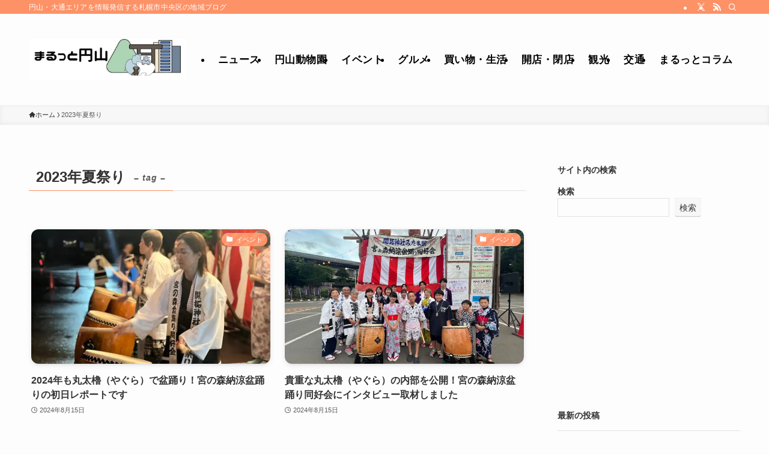

--- FILE ---
content_type: text/html; charset=UTF-8
request_url: https://marutto-maruyama.jp/tag/2023%E5%B9%B4%E5%A4%8F%E7%A5%AD%E3%82%8A/
body_size: 19354
content:
<!DOCTYPE html>
<html lang="ja" data-loaded="false" data-scrolled="false" data-spmenu="closed">
<head>
<meta charset="utf-8">
<meta name="format-detection" content="telephone=no">
<meta http-equiv="X-UA-Compatible" content="IE=edge">
<meta name="viewport" content="width=device-width, viewport-fit=cover">
<title>2023年夏祭り | まるっと円山</title>
<meta name='robots' content='max-image-preview:large' />
<link rel='dns-prefetch' href='//www.googletagmanager.com' />
<link rel="alternate" type="application/rss+xml" title="まるっと円山 &raquo; フィード" href="https://marutto-maruyama.jp/feed/" />
<link rel="alternate" type="application/rss+xml" title="まるっと円山 &raquo; コメントフィード" href="https://marutto-maruyama.jp/comments/feed/" />
<link rel="alternate" type="application/rss+xml" title="まるっと円山 &raquo; 2023年夏祭り タグのフィード" href="https://marutto-maruyama.jp/tag/2023%e5%b9%b4%e5%a4%8f%e7%a5%ad%e3%82%8a/feed/" />

<!-- SEO SIMPLE PACK 3.6.2 -->
<link rel="canonical" href="https://marutto-maruyama.jp/tag/2023%e5%b9%b4%e5%a4%8f%e7%a5%ad%e3%82%8a/">
<meta property="og:locale" content="ja_JP">
<meta property="og:type" content="website">
<meta property="og:image" content="https://marutto-maruyama.jp/wp-content/uploads/2023/01/ヘッターロゴ-TOP画像イメージ.jpg">
<meta property="og:title" content="2023年夏祭り | まるっと円山">
<meta property="og:url" content="https://marutto-maruyama.jp/tag/2023%e5%b9%b4%e5%a4%8f%e7%a5%ad%e3%82%8a/">
<meta property="og:site_name" content="まるっと円山">
<meta name="twitter:card" content="summary_large_image">
<meta name="twitter:site" content="＠maruttomaruyama">
<!-- Google Analytics (gtag.js) -->
<script async data-swldelayedjs="https://www.googletagmanager.com/gtag/js?id=G-2BW9PW64WD"></script>
<script  data-swldelayedjs="[data-uri]"></script>
	<!-- / SEO SIMPLE PACK -->

<style id='wp-img-auto-sizes-contain-inline-css' type='text/css'>
img:is([sizes=auto i],[sizes^="auto," i]){contain-intrinsic-size:3000px 1500px}
/*# sourceURL=wp-img-auto-sizes-contain-inline-css */
</style>
<link rel='stylesheet' id='font-awesome-all-css' href='https://marutto-maruyama.jp/wp-content/themes/swell/assets/font-awesome/v6/css/all.min.css?ver=2.15.0' type='text/css' media='all' />
<style id='wp-block-library-inline-css' type='text/css'>
:root{--wp-block-synced-color:#7a00df;--wp-block-synced-color--rgb:122,0,223;--wp-bound-block-color:var(--wp-block-synced-color);--wp-editor-canvas-background:#ddd;--wp-admin-theme-color:#007cba;--wp-admin-theme-color--rgb:0,124,186;--wp-admin-theme-color-darker-10:#006ba1;--wp-admin-theme-color-darker-10--rgb:0,107,160.5;--wp-admin-theme-color-darker-20:#005a87;--wp-admin-theme-color-darker-20--rgb:0,90,135;--wp-admin-border-width-focus:2px}@media (min-resolution:192dpi){:root{--wp-admin-border-width-focus:1.5px}}.wp-element-button{cursor:pointer}:root .has-very-light-gray-background-color{background-color:#eee}:root .has-very-dark-gray-background-color{background-color:#313131}:root .has-very-light-gray-color{color:#eee}:root .has-very-dark-gray-color{color:#313131}:root .has-vivid-green-cyan-to-vivid-cyan-blue-gradient-background{background:linear-gradient(135deg,#00d084,#0693e3)}:root .has-purple-crush-gradient-background{background:linear-gradient(135deg,#34e2e4,#4721fb 50%,#ab1dfe)}:root .has-hazy-dawn-gradient-background{background:linear-gradient(135deg,#faaca8,#dad0ec)}:root .has-subdued-olive-gradient-background{background:linear-gradient(135deg,#fafae1,#67a671)}:root .has-atomic-cream-gradient-background{background:linear-gradient(135deg,#fdd79a,#004a59)}:root .has-nightshade-gradient-background{background:linear-gradient(135deg,#330968,#31cdcf)}:root .has-midnight-gradient-background{background:linear-gradient(135deg,#020381,#2874fc)}:root{--wp--preset--font-size--normal:16px;--wp--preset--font-size--huge:42px}.has-regular-font-size{font-size:1em}.has-larger-font-size{font-size:2.625em}.has-normal-font-size{font-size:var(--wp--preset--font-size--normal)}.has-huge-font-size{font-size:var(--wp--preset--font-size--huge)}.has-text-align-center{text-align:center}.has-text-align-left{text-align:left}.has-text-align-right{text-align:right}.has-fit-text{white-space:nowrap!important}#end-resizable-editor-section{display:none}.aligncenter{clear:both}.items-justified-left{justify-content:flex-start}.items-justified-center{justify-content:center}.items-justified-right{justify-content:flex-end}.items-justified-space-between{justify-content:space-between}.screen-reader-text{border:0;clip-path:inset(50%);height:1px;margin:-1px;overflow:hidden;padding:0;position:absolute;width:1px;word-wrap:normal!important}.screen-reader-text:focus{background-color:#ddd;clip-path:none;color:#444;display:block;font-size:1em;height:auto;left:5px;line-height:normal;padding:15px 23px 14px;text-decoration:none;top:5px;width:auto;z-index:100000}html :where(.has-border-color){border-style:solid}html :where([style*=border-top-color]){border-top-style:solid}html :where([style*=border-right-color]){border-right-style:solid}html :where([style*=border-bottom-color]){border-bottom-style:solid}html :where([style*=border-left-color]){border-left-style:solid}html :where([style*=border-width]){border-style:solid}html :where([style*=border-top-width]){border-top-style:solid}html :where([style*=border-right-width]){border-right-style:solid}html :where([style*=border-bottom-width]){border-bottom-style:solid}html :where([style*=border-left-width]){border-left-style:solid}html :where(img[class*=wp-image-]){height:auto;max-width:100%}:where(figure){margin:0 0 1em}html :where(.is-position-sticky){--wp-admin--admin-bar--position-offset:var(--wp-admin--admin-bar--height,0px)}@media screen and (max-width:600px){html :where(.is-position-sticky){--wp-admin--admin-bar--position-offset:0px}}

/*# sourceURL=wp-block-library-inline-css */
</style><style id='wp-block-heading-inline-css' type='text/css'>
h1:where(.wp-block-heading).has-background,h2:where(.wp-block-heading).has-background,h3:where(.wp-block-heading).has-background,h4:where(.wp-block-heading).has-background,h5:where(.wp-block-heading).has-background,h6:where(.wp-block-heading).has-background{padding:1.25em 2.375em}h1.has-text-align-left[style*=writing-mode]:where([style*=vertical-lr]),h1.has-text-align-right[style*=writing-mode]:where([style*=vertical-rl]),h2.has-text-align-left[style*=writing-mode]:where([style*=vertical-lr]),h2.has-text-align-right[style*=writing-mode]:where([style*=vertical-rl]),h3.has-text-align-left[style*=writing-mode]:where([style*=vertical-lr]),h3.has-text-align-right[style*=writing-mode]:where([style*=vertical-rl]),h4.has-text-align-left[style*=writing-mode]:where([style*=vertical-lr]),h4.has-text-align-right[style*=writing-mode]:where([style*=vertical-rl]),h5.has-text-align-left[style*=writing-mode]:where([style*=vertical-lr]),h5.has-text-align-right[style*=writing-mode]:where([style*=vertical-rl]),h6.has-text-align-left[style*=writing-mode]:where([style*=vertical-lr]),h6.has-text-align-right[style*=writing-mode]:where([style*=vertical-rl]){rotate:180deg}
/*# sourceURL=https://marutto-maruyama.jp/wp-includes/blocks/heading/style.min.css */
</style>
<style id='wp-block-latest-posts-inline-css' type='text/css'>
.wp-block-latest-posts{box-sizing:border-box}.wp-block-latest-posts.alignleft{margin-right:2em}.wp-block-latest-posts.alignright{margin-left:2em}.wp-block-latest-posts.wp-block-latest-posts__list{list-style:none}.wp-block-latest-posts.wp-block-latest-posts__list li{clear:both;overflow-wrap:break-word}.wp-block-latest-posts.is-grid{display:flex;flex-wrap:wrap}.wp-block-latest-posts.is-grid li{margin:0 1.25em 1.25em 0;width:100%}@media (min-width:600px){.wp-block-latest-posts.columns-2 li{width:calc(50% - .625em)}.wp-block-latest-posts.columns-2 li:nth-child(2n){margin-right:0}.wp-block-latest-posts.columns-3 li{width:calc(33.33333% - .83333em)}.wp-block-latest-posts.columns-3 li:nth-child(3n){margin-right:0}.wp-block-latest-posts.columns-4 li{width:calc(25% - .9375em)}.wp-block-latest-posts.columns-4 li:nth-child(4n){margin-right:0}.wp-block-latest-posts.columns-5 li{width:calc(20% - 1em)}.wp-block-latest-posts.columns-5 li:nth-child(5n){margin-right:0}.wp-block-latest-posts.columns-6 li{width:calc(16.66667% - 1.04167em)}.wp-block-latest-posts.columns-6 li:nth-child(6n){margin-right:0}}:root :where(.wp-block-latest-posts.is-grid){padding:0}:root :where(.wp-block-latest-posts.wp-block-latest-posts__list){padding-left:0}.wp-block-latest-posts__post-author,.wp-block-latest-posts__post-date{display:block;font-size:.8125em}.wp-block-latest-posts__post-excerpt,.wp-block-latest-posts__post-full-content{margin-bottom:1em;margin-top:.5em}.wp-block-latest-posts__featured-image a{display:inline-block}.wp-block-latest-posts__featured-image img{height:auto;max-width:100%;width:auto}.wp-block-latest-posts__featured-image.alignleft{float:left;margin-right:1em}.wp-block-latest-posts__featured-image.alignright{float:right;margin-left:1em}.wp-block-latest-posts__featured-image.aligncenter{margin-bottom:1em;text-align:center}
/*# sourceURL=https://marutto-maruyama.jp/wp-includes/blocks/latest-posts/style.min.css */
</style>
<style id='wp-block-search-inline-css' type='text/css'>
.wp-block-search__button{margin-left:10px;word-break:normal}.wp-block-search__button.has-icon{line-height:0}.wp-block-search__button svg{height:1.25em;min-height:24px;min-width:24px;width:1.25em;fill:currentColor;vertical-align:text-bottom}:where(.wp-block-search__button){border:1px solid #ccc;padding:6px 10px}.wp-block-search__inside-wrapper{display:flex;flex:auto;flex-wrap:nowrap;max-width:100%}.wp-block-search__label{width:100%}.wp-block-search.wp-block-search__button-only .wp-block-search__button{box-sizing:border-box;display:flex;flex-shrink:0;justify-content:center;margin-left:0;max-width:100%}.wp-block-search.wp-block-search__button-only .wp-block-search__inside-wrapper{min-width:0!important;transition-property:width}.wp-block-search.wp-block-search__button-only .wp-block-search__input{flex-basis:100%;transition-duration:.3s}.wp-block-search.wp-block-search__button-only.wp-block-search__searchfield-hidden,.wp-block-search.wp-block-search__button-only.wp-block-search__searchfield-hidden .wp-block-search__inside-wrapper{overflow:hidden}.wp-block-search.wp-block-search__button-only.wp-block-search__searchfield-hidden .wp-block-search__input{border-left-width:0!important;border-right-width:0!important;flex-basis:0;flex-grow:0;margin:0;min-width:0!important;padding-left:0!important;padding-right:0!important;width:0!important}:where(.wp-block-search__input){appearance:none;border:1px solid #949494;flex-grow:1;font-family:inherit;font-size:inherit;font-style:inherit;font-weight:inherit;letter-spacing:inherit;line-height:inherit;margin-left:0;margin-right:0;min-width:3rem;padding:8px;text-decoration:unset!important;text-transform:inherit}:where(.wp-block-search__button-inside .wp-block-search__inside-wrapper){background-color:#fff;border:1px solid #949494;box-sizing:border-box;padding:4px}:where(.wp-block-search__button-inside .wp-block-search__inside-wrapper) .wp-block-search__input{border:none;border-radius:0;padding:0 4px}:where(.wp-block-search__button-inside .wp-block-search__inside-wrapper) .wp-block-search__input:focus{outline:none}:where(.wp-block-search__button-inside .wp-block-search__inside-wrapper) :where(.wp-block-search__button){padding:4px 8px}.wp-block-search.aligncenter .wp-block-search__inside-wrapper{margin:auto}.wp-block[data-align=right] .wp-block-search.wp-block-search__button-only .wp-block-search__inside-wrapper{float:right}
/*# sourceURL=https://marutto-maruyama.jp/wp-includes/blocks/search/style.min.css */
</style>
<style id='wp-block-group-inline-css' type='text/css'>
.wp-block-group{box-sizing:border-box}:where(.wp-block-group.wp-block-group-is-layout-constrained){position:relative}
/*# sourceURL=https://marutto-maruyama.jp/wp-includes/blocks/group/style.min.css */
</style>
<style id='global-styles-inline-css' type='text/css'>
:root{--wp--preset--aspect-ratio--square: 1;--wp--preset--aspect-ratio--4-3: 4/3;--wp--preset--aspect-ratio--3-4: 3/4;--wp--preset--aspect-ratio--3-2: 3/2;--wp--preset--aspect-ratio--2-3: 2/3;--wp--preset--aspect-ratio--16-9: 16/9;--wp--preset--aspect-ratio--9-16: 9/16;--wp--preset--color--black: #000;--wp--preset--color--cyan-bluish-gray: #abb8c3;--wp--preset--color--white: #fff;--wp--preset--color--pale-pink: #f78da7;--wp--preset--color--vivid-red: #cf2e2e;--wp--preset--color--luminous-vivid-orange: #ff6900;--wp--preset--color--luminous-vivid-amber: #fcb900;--wp--preset--color--light-green-cyan: #7bdcb5;--wp--preset--color--vivid-green-cyan: #00d084;--wp--preset--color--pale-cyan-blue: #8ed1fc;--wp--preset--color--vivid-cyan-blue: #0693e3;--wp--preset--color--vivid-purple: #9b51e0;--wp--preset--color--swl-main: var(--color_main);--wp--preset--color--swl-main-thin: var(--color_main_thin);--wp--preset--color--swl-gray: var(--color_gray);--wp--preset--color--swl-deep-01: var(--color_deep01);--wp--preset--color--swl-deep-02: var(--color_deep02);--wp--preset--color--swl-deep-03: var(--color_deep03);--wp--preset--color--swl-deep-04: var(--color_deep04);--wp--preset--color--swl-pale-01: var(--color_pale01);--wp--preset--color--swl-pale-02: var(--color_pale02);--wp--preset--color--swl-pale-03: var(--color_pale03);--wp--preset--color--swl-pale-04: var(--color_pale04);--wp--preset--gradient--vivid-cyan-blue-to-vivid-purple: linear-gradient(135deg,rgb(6,147,227) 0%,rgb(155,81,224) 100%);--wp--preset--gradient--light-green-cyan-to-vivid-green-cyan: linear-gradient(135deg,rgb(122,220,180) 0%,rgb(0,208,130) 100%);--wp--preset--gradient--luminous-vivid-amber-to-luminous-vivid-orange: linear-gradient(135deg,rgb(252,185,0) 0%,rgb(255,105,0) 100%);--wp--preset--gradient--luminous-vivid-orange-to-vivid-red: linear-gradient(135deg,rgb(255,105,0) 0%,rgb(207,46,46) 100%);--wp--preset--gradient--very-light-gray-to-cyan-bluish-gray: linear-gradient(135deg,rgb(238,238,238) 0%,rgb(169,184,195) 100%);--wp--preset--gradient--cool-to-warm-spectrum: linear-gradient(135deg,rgb(74,234,220) 0%,rgb(151,120,209) 20%,rgb(207,42,186) 40%,rgb(238,44,130) 60%,rgb(251,105,98) 80%,rgb(254,248,76) 100%);--wp--preset--gradient--blush-light-purple: linear-gradient(135deg,rgb(255,206,236) 0%,rgb(152,150,240) 100%);--wp--preset--gradient--blush-bordeaux: linear-gradient(135deg,rgb(254,205,165) 0%,rgb(254,45,45) 50%,rgb(107,0,62) 100%);--wp--preset--gradient--luminous-dusk: linear-gradient(135deg,rgb(255,203,112) 0%,rgb(199,81,192) 50%,rgb(65,88,208) 100%);--wp--preset--gradient--pale-ocean: linear-gradient(135deg,rgb(255,245,203) 0%,rgb(182,227,212) 50%,rgb(51,167,181) 100%);--wp--preset--gradient--electric-grass: linear-gradient(135deg,rgb(202,248,128) 0%,rgb(113,206,126) 100%);--wp--preset--gradient--midnight: linear-gradient(135deg,rgb(2,3,129) 0%,rgb(40,116,252) 100%);--wp--preset--font-size--small: 0.9em;--wp--preset--font-size--medium: 1.1em;--wp--preset--font-size--large: 1.25em;--wp--preset--font-size--x-large: 42px;--wp--preset--font-size--xs: 0.75em;--wp--preset--font-size--huge: 1.6em;--wp--preset--spacing--20: 0.44rem;--wp--preset--spacing--30: 0.67rem;--wp--preset--spacing--40: 1rem;--wp--preset--spacing--50: 1.5rem;--wp--preset--spacing--60: 2.25rem;--wp--preset--spacing--70: 3.38rem;--wp--preset--spacing--80: 5.06rem;--wp--preset--shadow--natural: 6px 6px 9px rgba(0, 0, 0, 0.2);--wp--preset--shadow--deep: 12px 12px 50px rgba(0, 0, 0, 0.4);--wp--preset--shadow--sharp: 6px 6px 0px rgba(0, 0, 0, 0.2);--wp--preset--shadow--outlined: 6px 6px 0px -3px rgb(255, 255, 255), 6px 6px rgb(0, 0, 0);--wp--preset--shadow--crisp: 6px 6px 0px rgb(0, 0, 0);}:where(.is-layout-flex){gap: 0.5em;}:where(.is-layout-grid){gap: 0.5em;}body .is-layout-flex{display: flex;}.is-layout-flex{flex-wrap: wrap;align-items: center;}.is-layout-flex > :is(*, div){margin: 0;}body .is-layout-grid{display: grid;}.is-layout-grid > :is(*, div){margin: 0;}:where(.wp-block-columns.is-layout-flex){gap: 2em;}:where(.wp-block-columns.is-layout-grid){gap: 2em;}:where(.wp-block-post-template.is-layout-flex){gap: 1.25em;}:where(.wp-block-post-template.is-layout-grid){gap: 1.25em;}.has-black-color{color: var(--wp--preset--color--black) !important;}.has-cyan-bluish-gray-color{color: var(--wp--preset--color--cyan-bluish-gray) !important;}.has-white-color{color: var(--wp--preset--color--white) !important;}.has-pale-pink-color{color: var(--wp--preset--color--pale-pink) !important;}.has-vivid-red-color{color: var(--wp--preset--color--vivid-red) !important;}.has-luminous-vivid-orange-color{color: var(--wp--preset--color--luminous-vivid-orange) !important;}.has-luminous-vivid-amber-color{color: var(--wp--preset--color--luminous-vivid-amber) !important;}.has-light-green-cyan-color{color: var(--wp--preset--color--light-green-cyan) !important;}.has-vivid-green-cyan-color{color: var(--wp--preset--color--vivid-green-cyan) !important;}.has-pale-cyan-blue-color{color: var(--wp--preset--color--pale-cyan-blue) !important;}.has-vivid-cyan-blue-color{color: var(--wp--preset--color--vivid-cyan-blue) !important;}.has-vivid-purple-color{color: var(--wp--preset--color--vivid-purple) !important;}.has-black-background-color{background-color: var(--wp--preset--color--black) !important;}.has-cyan-bluish-gray-background-color{background-color: var(--wp--preset--color--cyan-bluish-gray) !important;}.has-white-background-color{background-color: var(--wp--preset--color--white) !important;}.has-pale-pink-background-color{background-color: var(--wp--preset--color--pale-pink) !important;}.has-vivid-red-background-color{background-color: var(--wp--preset--color--vivid-red) !important;}.has-luminous-vivid-orange-background-color{background-color: var(--wp--preset--color--luminous-vivid-orange) !important;}.has-luminous-vivid-amber-background-color{background-color: var(--wp--preset--color--luminous-vivid-amber) !important;}.has-light-green-cyan-background-color{background-color: var(--wp--preset--color--light-green-cyan) !important;}.has-vivid-green-cyan-background-color{background-color: var(--wp--preset--color--vivid-green-cyan) !important;}.has-pale-cyan-blue-background-color{background-color: var(--wp--preset--color--pale-cyan-blue) !important;}.has-vivid-cyan-blue-background-color{background-color: var(--wp--preset--color--vivid-cyan-blue) !important;}.has-vivid-purple-background-color{background-color: var(--wp--preset--color--vivid-purple) !important;}.has-black-border-color{border-color: var(--wp--preset--color--black) !important;}.has-cyan-bluish-gray-border-color{border-color: var(--wp--preset--color--cyan-bluish-gray) !important;}.has-white-border-color{border-color: var(--wp--preset--color--white) !important;}.has-pale-pink-border-color{border-color: var(--wp--preset--color--pale-pink) !important;}.has-vivid-red-border-color{border-color: var(--wp--preset--color--vivid-red) !important;}.has-luminous-vivid-orange-border-color{border-color: var(--wp--preset--color--luminous-vivid-orange) !important;}.has-luminous-vivid-amber-border-color{border-color: var(--wp--preset--color--luminous-vivid-amber) !important;}.has-light-green-cyan-border-color{border-color: var(--wp--preset--color--light-green-cyan) !important;}.has-vivid-green-cyan-border-color{border-color: var(--wp--preset--color--vivid-green-cyan) !important;}.has-pale-cyan-blue-border-color{border-color: var(--wp--preset--color--pale-cyan-blue) !important;}.has-vivid-cyan-blue-border-color{border-color: var(--wp--preset--color--vivid-cyan-blue) !important;}.has-vivid-purple-border-color{border-color: var(--wp--preset--color--vivid-purple) !important;}.has-vivid-cyan-blue-to-vivid-purple-gradient-background{background: var(--wp--preset--gradient--vivid-cyan-blue-to-vivid-purple) !important;}.has-light-green-cyan-to-vivid-green-cyan-gradient-background{background: var(--wp--preset--gradient--light-green-cyan-to-vivid-green-cyan) !important;}.has-luminous-vivid-amber-to-luminous-vivid-orange-gradient-background{background: var(--wp--preset--gradient--luminous-vivid-amber-to-luminous-vivid-orange) !important;}.has-luminous-vivid-orange-to-vivid-red-gradient-background{background: var(--wp--preset--gradient--luminous-vivid-orange-to-vivid-red) !important;}.has-very-light-gray-to-cyan-bluish-gray-gradient-background{background: var(--wp--preset--gradient--very-light-gray-to-cyan-bluish-gray) !important;}.has-cool-to-warm-spectrum-gradient-background{background: var(--wp--preset--gradient--cool-to-warm-spectrum) !important;}.has-blush-light-purple-gradient-background{background: var(--wp--preset--gradient--blush-light-purple) !important;}.has-blush-bordeaux-gradient-background{background: var(--wp--preset--gradient--blush-bordeaux) !important;}.has-luminous-dusk-gradient-background{background: var(--wp--preset--gradient--luminous-dusk) !important;}.has-pale-ocean-gradient-background{background: var(--wp--preset--gradient--pale-ocean) !important;}.has-electric-grass-gradient-background{background: var(--wp--preset--gradient--electric-grass) !important;}.has-midnight-gradient-background{background: var(--wp--preset--gradient--midnight) !important;}.has-small-font-size{font-size: var(--wp--preset--font-size--small) !important;}.has-medium-font-size{font-size: var(--wp--preset--font-size--medium) !important;}.has-large-font-size{font-size: var(--wp--preset--font-size--large) !important;}.has-x-large-font-size{font-size: var(--wp--preset--font-size--x-large) !important;}
/*# sourceURL=global-styles-inline-css */
</style>

<link rel='stylesheet' id='swell-icons-css' href='https://marutto-maruyama.jp/wp-content/themes/swell/build/css/swell-icons.css?ver=2.15.0' type='text/css' media='all' />
<link rel='stylesheet' id='main_style-css' href='https://marutto-maruyama.jp/wp-content/themes/swell/build/css/main.css?ver=2.15.0' type='text/css' media='all' />
<link rel='stylesheet' id='swell_blocks-css' href='https://marutto-maruyama.jp/wp-content/themes/swell/build/css/blocks.css?ver=2.15.0' type='text/css' media='all' />
<style id='swell_custom-inline-css' type='text/css'>
:root{--swl-fz--content:4vw;--swl-font_family:"游ゴシック体", "Yu Gothic", YuGothic, "Hiragino Kaku Gothic ProN", "Hiragino Sans", Meiryo, sans-serif;--swl-font_weight:500;--color_main:#fd9267;--color_text:#333;--color_link:#1176d4;--color_htag:#fd9267;--color_bg:#fdfdfd;--color_gradient1:#d8ffff;--color_gradient2:#87e7ff;--color_main_thin:rgba(255, 183, 129, 0.05 );--color_main_dark:rgba(190, 110, 77, 1 );--color_list_check:#fd9267;--color_list_num:#fd9267;--color_list_good:#86dd7b;--color_list_triangle:#f4e03a;--color_list_bad:#f36060;--color_faq_q:#d55656;--color_faq_a:#6599b7;--color_icon_good:#3cd250;--color_icon_good_bg:#ecffe9;--color_icon_bad:#4b73eb;--color_icon_bad_bg:#eafaff;--color_icon_info:#f578b4;--color_icon_info_bg:#fff0fa;--color_icon_announce:#ffa537;--color_icon_announce_bg:#fff5f0;--color_icon_pen:#7a7a7a;--color_icon_pen_bg:#f7f7f7;--color_icon_book:#787364;--color_icon_book_bg:#f8f6ef;--color_icon_point:#ffa639;--color_icon_check:#86d67c;--color_icon_batsu:#f36060;--color_icon_hatena:#5295cc;--color_icon_caution:#f7da38;--color_icon_memo:#84878a;--color_deep01:#e44141;--color_deep02:#3d79d5;--color_deep03:#63a84d;--color_deep04:#f09f4d;--color_pale01:#fff2f0;--color_pale02:#f3f8fd;--color_pale03:#f1f9ee;--color_pale04:#fdf9ee;--color_mark_blue:#b7e3ff;--color_mark_green:#bdf9c3;--color_mark_yellow:#fcf69f;--color_mark_orange:#ffddbc;--border01:solid 1px var(--color_main);--border02:double 4px var(--color_main);--border03:dashed 2px var(--color_border);--border04:solid 4px var(--color_gray);--card_posts_thumb_ratio:56.25%;--list_posts_thumb_ratio:61.805%;--big_posts_thumb_ratio:56.25%;--thumb_posts_thumb_ratio:61.805%;--blogcard_thumb_ratio:56.25%;--color_header_bg:#fdfdfd;--color_header_text:#000000;--color_footer_bg:#fdfdfd;--color_footer_text:#333;--container_size:1200px;--article_size:880px;--logo_size_sp:80px;--logo_size_pc:120px;--logo_size_pcfix:48px;}.swl-cell-bg[data-icon="doubleCircle"]{--cell-icon-color:#ffc977}.swl-cell-bg[data-icon="circle"]{--cell-icon-color:#94e29c}.swl-cell-bg[data-icon="triangle"]{--cell-icon-color:#eeda2f}.swl-cell-bg[data-icon="close"]{--cell-icon-color:#ec9191}.swl-cell-bg[data-icon="hatena"]{--cell-icon-color:#93c9da}.swl-cell-bg[data-icon="check"]{--cell-icon-color:#94e29c}.swl-cell-bg[data-icon="line"]{--cell-icon-color:#9b9b9b}.cap_box[data-colset="col1"]{--capbox-color:#f59b5f;--capbox-color--bg:#fff8eb}.cap_box[data-colset="col2"]{--capbox-color:#5fb9f5;--capbox-color--bg:#edf5ff}.cap_box[data-colset="col3"]{--capbox-color:#2fcd90;--capbox-color--bg:#eafaf2}.red_{--the-btn-color:#f74a4a;--the-btn-color2:#ffbc49;--the-solid-shadow: rgba(185, 56, 56, 1 )}.blue_{--the-btn-color:#338df4;--the-btn-color2:#35eaff;--the-solid-shadow: rgba(38, 106, 183, 1 )}.green_{--the-btn-color:#62d847;--the-btn-color2:#7bf7bd;--the-solid-shadow: rgba(74, 162, 53, 1 )}.is-style-btn_normal{--the-btn-radius:80px}.is-style-btn_solid{--the-btn-radius:80px}.is-style-btn_shiny{--the-btn-radius:80px}.is-style-btn_line{--the-btn-radius:80px}.post_content blockquote{padding:1.5em 2em 1.5em 3em}.post_content blockquote::before{content:"";display:block;width:5px;height:calc(100% - 3em);top:1.5em;left:1.5em;border-left:solid 1px rgba(180,180,180,.75);border-right:solid 1px rgba(180,180,180,.75);}.mark_blue{background:-webkit-linear-gradient(transparent 64%,var(--color_mark_blue) 0%);background:linear-gradient(transparent 64%,var(--color_mark_blue) 0%)}.mark_green{background:-webkit-linear-gradient(transparent 64%,var(--color_mark_green) 0%);background:linear-gradient(transparent 64%,var(--color_mark_green) 0%)}.mark_yellow{background:-webkit-linear-gradient(transparent 64%,var(--color_mark_yellow) 0%);background:linear-gradient(transparent 64%,var(--color_mark_yellow) 0%)}.mark_orange{background:-webkit-linear-gradient(transparent 64%,var(--color_mark_orange) 0%);background:linear-gradient(transparent 64%,var(--color_mark_orange) 0%)}[class*="is-style-icon_"]{color:#333;border-width:0}[class*="is-style-big_icon_"]{border-width:2px;border-style:solid}[data-col="gray"] .c-balloon__text{background:#f7f7f7;border-color:#ccc}[data-col="gray"] .c-balloon__before{border-right-color:#f7f7f7}[data-col="green"] .c-balloon__text{background:#d1f8c2;border-color:#9ddd93}[data-col="green"] .c-balloon__before{border-right-color:#d1f8c2}[data-col="blue"] .c-balloon__text{background:#e2f6ff;border-color:#93d2f0}[data-col="blue"] .c-balloon__before{border-right-color:#e2f6ff}[data-col="red"] .c-balloon__text{background:#ffebeb;border-color:#f48789}[data-col="red"] .c-balloon__before{border-right-color:#ffebeb}[data-col="yellow"] .c-balloon__text{background:#f9f7d2;border-color:#fbe593}[data-col="yellow"] .c-balloon__before{border-right-color:#f9f7d2}.-type-list2 .p-postList__body::after,.-type-big .p-postList__body::after{content: "READ MORE »";}.c-postThumb__cat{background-color:#fd9267;color:#fff;background-image: repeating-linear-gradient(-45deg,rgba(255,255,255,.1),rgba(255,255,255,.1) 6px,transparent 6px,transparent 12px)}.post_content h2:where(:not([class^="swell-block-"]):not(.faq_q):not(.p-postList__title)){background:var(--color_htag);padding:.75em 1em;color:#fff}.post_content h2:where(:not([class^="swell-block-"]):not(.faq_q):not(.p-postList__title))::before{position:absolute;display:block;pointer-events:none;content:"";top:-4px;left:0;width:100%;height:calc(100% + 4px);box-sizing:content-box;border-top:solid 2px var(--color_htag);border-bottom:solid 2px var(--color_htag)}.post_content h3:where(:not([class^="swell-block-"]):not(.faq_q):not(.p-postList__title)){padding:0 .5em .5em}.post_content h3:where(:not([class^="swell-block-"]):not(.faq_q):not(.p-postList__title))::before{content:"";width:100%;height:2px;background: repeating-linear-gradient(90deg, var(--color_htag) 0%, var(--color_htag) 29.3%, rgba(150,150,150,.2) 29.3%, rgba(150,150,150,.2) 100%)}.post_content h4:where(:not([class^="swell-block-"]):not(.faq_q):not(.p-postList__title)){padding:0 0 0 16px;border-left:solid 2px var(--color_htag)}.l-header__bar{color:#fff;background:var(--color_main)}.l-header__menuBtn{order:3}.l-header__customBtn{order:1}.c-gnav a::after{background:var(--color_main);width:100%;height:2px;transform:scaleX(0)}.p-spHeadMenu .menu-item.-current{border-bottom-color:var(--color_main)}.c-gnav > li:hover > a::after,.c-gnav > .-current > a::after{transform: scaleX(1)}.c-gnav .sub-menu{color:#333;background:#fff}#pagetop{border-radius:50%}.c-widget__title.-spmenu{padding:.5em .75em;border-radius:var(--swl-radius--2, 0px);background:var(--color_main);color:#fff;}.c-widget__title.-footer{padding:.5em}.c-widget__title.-footer::before{content:"";bottom:0;left:0;width:40%;z-index:1;background:var(--color_main)}.c-widget__title.-footer::after{content:"";bottom:0;left:0;width:100%;background:var(--color_border)}.p-spMenu{color:#333}.p-spMenu__inner::before{background:#fdfdfd;opacity:1}.p-spMenu__overlay{background:#000;opacity:0.6}[class*="page-numbers"]{border-radius:50%;margin:4px;color:#fff;background-color:#dedede}a{text-decoration: none}.l-topTitleArea.c-filterLayer::before{background-color:#000;opacity:0.2;content:""}@media screen and (min-width: 960px){:root{}}@media screen and (max-width: 959px){:root{}.l-header__logo{order:2;text-align:center}}@media screen and (min-width: 600px){:root{--swl-fz--content:16px;}}@media screen and (max-width: 599px){:root{}}@media (min-width: 1088px) {.alignwide{left:-100px;width:calc(100% + 200px);}}@media (max-width: 1088px) {.-sidebar-off .swell-block-fullWide__inner.l-container .alignwide{left:0px;width:100%;}}.is-style-btn_normal a,.is-style-btn_shiny a{box-shadow:var(--swl-btn_shadow)}.c-shareBtns__btn,.is-style-balloon>.c-tabList .c-tabList__button,.p-snsCta,[class*=page-numbers]{box-shadow:var(--swl-box_shadow)}.p-articleThumb__img,.p-articleThumb__youtube{box-shadow:var(--swl-img_shadow)}.p-pickupBanners__item .c-bannerLink,.p-postList__thumb{box-shadow:0 2px 8px rgba(0,0,0,.1),0 4px 4px -4px rgba(0,0,0,.1)}.p-postList.-w-ranking li:before{background-image:repeating-linear-gradient(-45deg,hsla(0,0%,100%,.1),hsla(0,0%,100%,.1) 6px,transparent 0,transparent 12px);box-shadow:1px 1px 4px rgba(0,0,0,.2)}:root{--swl-radius--2:2px;--swl-radius--4:4px;--swl-radius--8:8px}.c-categoryList__link,.c-tagList__link,.tag-cloud-link{border-radius:16px;padding:6px 10px}.-related .p-postList__thumb,.is-style-bg_gray,.is-style-bg_main,.is-style-bg_main_thin,.is-style-bg_stripe,.is-style-border_dg,.is-style-border_dm,.is-style-border_sg,.is-style-border_sm,.is-style-dent_box,.is-style-note_box,.is-style-stitch,[class*=is-style-big_icon_],input[type=number],input[type=text],textarea{border-radius:4px}.-ps-style-img .p-postList__link,.-type-thumb .p-postList__link,.p-postList__thumb{border-radius:12px;overflow:hidden;z-index:0}.c-widget .-type-list.-w-ranking .p-postList__item:before{border-radius:16px;left:2px;top:2px}.c-widget .-type-card.-w-ranking .p-postList__item:before{border-radius:0 0 4px 4px}.c-postThumb__cat{border-radius:16px;margin:.5em;padding:0 8px}.cap_box_ttl{border-radius:2px 2px 0 0}.cap_box_content{border-radius:0 0 2px 2px}.cap_box.is-style-small_ttl .cap_box_content{border-radius:0 2px 2px 2px}.cap_box.is-style-inner .cap_box_content,.cap_box.is-style-onborder_ttl .cap_box_content,.cap_box.is-style-onborder_ttl2 .cap_box_content,.cap_box.is-style-onborder_ttl2 .cap_box_ttl,.cap_box.is-style-shadow{border-radius:2px}.is-style-more_btn a,.p-postList__body:after,.submit{border-radius:40px}@media (min-width:960px){#sidebar .-type-list .p-postList__thumb{border-radius:8px}}@media not all and (min-width:960px){.-ps-style-img .p-postList__link,.-type-thumb .p-postList__link,.p-postList__thumb{border-radius:8px}}.l-header__bar{position:relative;width:100%}.l-header__bar .c-catchphrase{color:inherit;font-size:12px;letter-spacing:var(--swl-letter_spacing,.2px);line-height:14px;margin-right:auto;overflow:hidden;padding:4px 0;white-space:nowrap;width:50%}.l-header__bar .c-iconList .c-iconList__link{margin:0;padding:4px 6px}.l-header__barInner{align-items:center;display:flex;justify-content:flex-end}@media (min-width:960px){.-series .l-header__inner{align-items:stretch;display:flex}.-series .l-header__logo{align-items:center;display:flex;flex-wrap:wrap;margin-right:24px;padding:16px 0}.-series .l-header__logo .c-catchphrase{font-size:13px;padding:4px 0}.-series .c-headLogo{margin-right:16px}.-series-right .l-header__inner{justify-content:space-between}.-series-right .c-gnavWrap{margin-left:auto}.-series-right .w-header{margin-left:12px}.-series-left .w-header{margin-left:auto}}@media (min-width:960px) and (min-width:600px){.-series .c-headLogo{max-width:400px}}.c-gnav .sub-menu a:before,.c-listMenu a:before{-webkit-font-smoothing:antialiased;-moz-osx-font-smoothing:grayscale;font-family:icomoon!important;font-style:normal;font-variant:normal;font-weight:400;line-height:1;text-transform:none}.c-submenuToggleBtn{display:none}.c-listMenu a{padding:.75em 1em .75em 1.5em;transition:padding .25s}.c-listMenu a:hover{padding-left:1.75em;padding-right:.75em}.c-gnav .sub-menu a:before,.c-listMenu a:before{color:inherit;content:"\e921";display:inline-block;left:2px;position:absolute;top:50%;-webkit-transform:translateY(-50%);transform:translateY(-50%);vertical-align:middle}.widget_categories>ul>.cat-item>a,.wp-block-categories-list>li>a{padding-left:1.75em}.c-listMenu .children,.c-listMenu .sub-menu{margin:0}.c-listMenu .children a,.c-listMenu .sub-menu a{font-size:.9em;padding-left:2.5em}.c-listMenu .children a:before,.c-listMenu .sub-menu a:before{left:1em}.c-listMenu .children a:hover,.c-listMenu .sub-menu a:hover{padding-left:2.75em}.c-listMenu .children ul a,.c-listMenu .sub-menu ul a{padding-left:3.25em}.c-listMenu .children ul a:before,.c-listMenu .sub-menu ul a:before{left:1.75em}.c-listMenu .children ul a:hover,.c-listMenu .sub-menu ul a:hover{padding-left:3.5em}.c-gnav li:hover>.sub-menu{opacity:1;visibility:visible}.c-gnav .sub-menu:before{background:inherit;content:"";height:100%;left:0;position:absolute;top:0;width:100%;z-index:0}.c-gnav .sub-menu .sub-menu{left:100%;top:0;z-index:-1}.c-gnav .sub-menu a{padding-left:2em}.c-gnav .sub-menu a:before{left:.5em}.c-gnav .sub-menu a:hover .ttl{left:4px}:root{--color_content_bg:var(--color_bg);}.c-widget__title.-side{padding:.5em}.c-widget__title.-side::before{content:"";bottom:0;left:0;width:40%;z-index:1;background:var(--color_main)}.c-widget__title.-side::after{content:"";bottom:0;left:0;width:100%;background:var(--color_border)}@media screen and (min-width: 960px){:root{}}@media screen and (max-width: 959px){:root{}}@media screen and (min-width: 600px){:root{}}@media screen and (max-width: 599px){:root{}}.swell-block-fullWide__inner.l-container{--swl-fw_inner_pad:var(--swl-pad_container,0px)}@media (min-width:960px){.-sidebar-on .l-content .alignfull,.-sidebar-on .l-content .alignwide{left:-16px;width:calc(100% + 32px)}.swell-block-fullWide__inner.l-article{--swl-fw_inner_pad:var(--swl-pad_post_content,0px)}.-sidebar-on .swell-block-fullWide__inner .alignwide{left:0;width:100%}.-sidebar-on .swell-block-fullWide__inner .alignfull{left:calc(0px - var(--swl-fw_inner_pad, 0))!important;margin-left:0!important;margin-right:0!important;width:calc(100% + var(--swl-fw_inner_pad, 0)*2)!important}}.-index-off .p-toc,.swell-toc-placeholder:empty{display:none}.p-toc.-modal{height:100%;margin:0;overflow-y:auto;padding:0}#main_content .p-toc{border-radius:var(--swl-radius--2,0);margin:4em auto;max-width:800px}#sidebar .p-toc{margin-top:-.5em}.p-toc .__pn:before{content:none!important;counter-increment:none}.p-toc .__prev{margin:0 0 1em}.p-toc .__next{margin:1em 0 0}.p-toc.is-omitted:not([data-omit=ct]) [data-level="2"] .p-toc__childList{height:0;margin-bottom:-.5em;visibility:hidden}.p-toc.is-omitted:not([data-omit=nest]){position:relative}.p-toc.is-omitted:not([data-omit=nest]):before{background:linear-gradient(hsla(0,0%,100%,0),var(--color_bg));bottom:5em;content:"";height:4em;left:0;opacity:.75;pointer-events:none;position:absolute;width:100%;z-index:1}.p-toc.is-omitted:not([data-omit=nest]):after{background:var(--color_bg);bottom:0;content:"";height:5em;left:0;opacity:.75;position:absolute;width:100%;z-index:1}.p-toc.is-omitted:not([data-omit=nest]) .__next,.p-toc.is-omitted:not([data-omit=nest]) [data-omit="1"]{display:none}.p-toc .p-toc__expandBtn{background-color:#f7f7f7;border:rgba(0,0,0,.2);border-radius:5em;box-shadow:0 0 0 1px #bbb;color:#333;display:block;font-size:14px;line-height:1.5;margin:.75em auto 0;min-width:6em;padding:.5em 1em;position:relative;transition:box-shadow .25s;z-index:2}.p-toc[data-omit=nest] .p-toc__expandBtn{display:inline-block;font-size:13px;margin:0 0 0 1.25em;padding:.5em .75em}.p-toc:not([data-omit=nest]) .p-toc__expandBtn:after,.p-toc:not([data-omit=nest]) .p-toc__expandBtn:before{border-top-color:inherit;border-top-style:dotted;border-top-width:3px;content:"";display:block;height:1px;position:absolute;top:calc(50% - 1px);transition:border-color .25s;width:100%;width:22px}.p-toc:not([data-omit=nest]) .p-toc__expandBtn:before{right:calc(100% + 1em)}.p-toc:not([data-omit=nest]) .p-toc__expandBtn:after{left:calc(100% + 1em)}.p-toc.is-expanded .p-toc__expandBtn{border-color:transparent}.p-toc__ttl{display:block;font-size:1.2em;line-height:1;position:relative;text-align:center}.p-toc__ttl:before{content:"\e918";display:inline-block;font-family:icomoon;margin-right:.5em;padding-bottom:2px;vertical-align:middle}#index_modal .p-toc__ttl{margin-bottom:.5em}.p-toc__list li{line-height:1.6}.p-toc__list>li+li{margin-top:.5em}.p-toc__list .p-toc__childList{padding-left:.5em}.p-toc__list [data-level="3"]{font-size:.9em}.p-toc__list .mininote{display:none}.post_content .p-toc__list{padding-left:0}#sidebar .p-toc__list{margin-bottom:0}#sidebar .p-toc__list .p-toc__childList{padding-left:0}.p-toc__link{color:inherit;font-size:inherit;text-decoration:none}.p-toc__link:hover{opacity:.8}.p-toc.-double{background:var(--color_gray);background:linear-gradient(-45deg,transparent 25%,var(--color_gray) 25%,var(--color_gray) 50%,transparent 50%,transparent 75%,var(--color_gray) 75%,var(--color_gray));background-clip:padding-box;background-size:4px 4px;border-bottom:4px double var(--color_border);border-top:4px double var(--color_border);padding:1.5em 1em 1em}.p-toc.-double .p-toc__ttl{margin-bottom:.75em}@media (min-width:960px){#main_content .p-toc{width:92%}}@media (hover:hover){.p-toc .p-toc__expandBtn:hover{border-color:transparent;box-shadow:0 0 0 2px currentcolor}}@media (min-width:600px){.p-toc.-double{padding:2em}}
/*# sourceURL=swell_custom-inline-css */
</style>
<link rel='stylesheet' id='swell-parts/footer-css' href='https://marutto-maruyama.jp/wp-content/themes/swell/build/css/modules/parts/footer.css?ver=2.15.0' type='text/css' media='all' />
<link rel='stylesheet' id='swell-page/term-css' href='https://marutto-maruyama.jp/wp-content/themes/swell/build/css/modules/page/term.css?ver=2.15.0' type='text/css' media='all' />
<style id='classic-theme-styles-inline-css' type='text/css'>
/*! This file is auto-generated */
.wp-block-button__link{color:#fff;background-color:#32373c;border-radius:9999px;box-shadow:none;text-decoration:none;padding:calc(.667em + 2px) calc(1.333em + 2px);font-size:1.125em}.wp-block-file__button{background:#32373c;color:#fff;text-decoration:none}
/*# sourceURL=/wp-includes/css/classic-themes.min.css */
</style>
<link rel='stylesheet' id='contact-form-7-css' href='https://marutto-maruyama.jp/wp-content/plugins/contact-form-7/includes/css/styles.css?ver=6.1.4' type='text/css' media='all' />
<link rel='stylesheet' id='pochipp-front-css' href='https://marutto-maruyama.jp/wp-content/plugins/pochipp/dist/css/style.css?ver=1.18.2' type='text/css' media='all' />

<!-- Site Kit によって追加された Google タグ（gtag.js）スニペット -->
<!-- Google アナリティクス スニペット (Site Kit が追加) -->
<script type="text/javascript" data-swldelayedjs="https://www.googletagmanager.com/gtag/js?id=GT-K4VMW9T" id="google_gtagjs-js" async></script>
<script  type="text/javascript" id="google_gtagjs-js-after" data-swldelayedjs="[data-uri]"></script>

<noscript><link href="https://marutto-maruyama.jp/wp-content/themes/swell/build/css/noscript.css" rel="stylesheet"></noscript>
<link rel="https://api.w.org/" href="https://marutto-maruyama.jp/wp-json/" /><link rel="alternate" title="JSON" type="application/json" href="https://marutto-maruyama.jp/wp-json/wp/v2/tags/101" /><meta name="generator" content="Site Kit by Google 1.170.0" /><!-- Pochipp -->
<style id="pchpp_custom_style">:root{--pchpp-color-inline: #069A8E;--pchpp-color-custom: #5ca250;--pchpp-color-custom-2: #8e59e4;--pchpp-color-amazon: #f99a0c;--pchpp-color-rakuten: #e0423c;--pchpp-color-yahoo: #438ee8;--pchpp-color-mercari: #3c3c3c;--pchpp-inline-bg-color: var(--pchpp-color-inline);--pchpp-inline-txt-color: #fff;--pchpp-inline-shadow: 0 1px 4px -1px rgba(0, 0, 0, 0.2);--pchpp-inline-radius: 0px;--pchpp-inline-width: auto;}</style>
<script id="pchpp_vars">window.pchppVars = {};window.pchppVars.ajaxUrl = "https://marutto-maruyama.jp/wp-admin/admin-ajax.php";window.pchppVars.ajaxNonce = "755fb3cdc3";</script>

<!-- / Pochipp -->

<!-- Site Kit が追加した Google AdSense メタタグ -->
<meta name="google-adsense-platform-account" content="ca-host-pub-2644536267352236">
<meta name="google-adsense-platform-domain" content="sitekit.withgoogle.com">
<!-- Site Kit が追加した End Google AdSense メタタグ -->
<noscript><style>.lazyload[data-src]{display:none !important;}</style></noscript><style>.lazyload{background-image:none !important;}.lazyload:before{background-image:none !important;}</style><link rel="icon" href="https://marutto-maruyama.jp/wp-content/uploads/2023/01/cropped-まるっと円山ファビコン2-コピー-2-32x32.jpg" sizes="32x32" />
<link rel="icon" href="https://marutto-maruyama.jp/wp-content/uploads/2023/01/cropped-まるっと円山ファビコン2-コピー-2-192x192.jpg" sizes="192x192" />
<link rel="apple-touch-icon" href="https://marutto-maruyama.jp/wp-content/uploads/2023/01/cropped-まるっと円山ファビコン2-コピー-2-180x180.jpg" />
<meta name="msapplication-TileImage" content="https://marutto-maruyama.jp/wp-content/uploads/2023/01/cropped-まるっと円山ファビコン2-コピー-2-270x270.jpg" />
		<style type="text/css" id="wp-custom-css">
			.c-gnav>.menu-item>a .ttl {
	font-weight: bold;
	letter-spacing: 0.03em;
        color: ;
        font-size: 17px;
}		</style>
		
<link rel="stylesheet" href="https://marutto-maruyama.jp/wp-content/themes/swell/build/css/print.css" media="print" >
<script async src="https://pagead2.googlesyndication.com/pagead/js/adsbygoogle.js?client=ca-pub-1767650128673284"
     crossorigin="anonymous"></script>
</head>
<body data-rsssl=1>
<div id="body_wrap" class="archive tag tag-101 wp-theme-swell -body-solid -index-off -sidebar-on -frame-off id_101" >
<div id="sp_menu" class="p-spMenu -right">
	<div class="p-spMenu__inner">
		<div class="p-spMenu__closeBtn">
			<button class="c-iconBtn -menuBtn c-plainBtn" data-onclick="toggleMenu" aria-label="メニューを閉じる">
				<i class="c-iconBtn__icon icon-close-thin"></i>
			</button>
		</div>
		<div class="p-spMenu__body">
			<div class="c-widget__title -spmenu">
				MENU			</div>
			<div class="p-spMenu__nav">
				<ul class="c-spnav c-listMenu"><li class="menu-item menu-item-type-taxonomy menu-item-object-category menu-item-154"><a href="https://marutto-maruyama.jp/category/news/">ニュース</a></li>
<li class="menu-item menu-item-type-taxonomy menu-item-object-category menu-item-163"><a href="https://marutto-maruyama.jp/category/zoo/">円山動物園</a></li>
<li class="menu-item menu-item-type-taxonomy menu-item-object-category menu-item-150"><a href="https://marutto-maruyama.jp/category/event/">イベント</a></li>
<li class="menu-item menu-item-type-taxonomy menu-item-object-category menu-item-152"><a href="https://marutto-maruyama.jp/category/gourmet/">グルメ</a></li>
<li class="menu-item menu-item-type-taxonomy menu-item-object-category menu-item-677"><a href="https://marutto-maruyama.jp/category/%e7%94%9f%e6%b4%bb/">買い物・生活</a></li>
<li class="menu-item menu-item-type-taxonomy menu-item-object-category menu-item-153"><a href="https://marutto-maruyama.jp/category/opcl/">開店・閉店</a></li>
<li class="menu-item menu-item-type-taxonomy menu-item-object-category menu-item-155"><a href="https://marutto-maruyama.jp/category/sightseeing/">観光</a></li>
<li class="menu-item menu-item-type-taxonomy menu-item-object-category menu-item-151"><a href="https://marutto-maruyama.jp/category/traffic/">交通</a></li>
<li class="menu-item menu-item-type-taxonomy menu-item-object-category menu-item-164"><a href="https://marutto-maruyama.jp/category/column/">まるっとコラム</a></li>
</ul>			</div>
					</div>
	</div>
	<div class="p-spMenu__overlay c-overlay" data-onclick="toggleMenu"></div>
</div>
<header id="header" class="l-header -series -series-left" data-spfix="0">
	<div class="l-header__bar pc_">
	<div class="l-header__barInner l-container">
		<div class="c-catchphrase">円山・大通エリアを情報発信する札幌市中央区の地域ブログ</div><ul class="c-iconList">
						<li class="c-iconList__item -twitter-x">
						<a href="https://twitter.com/maruttomaruyama" target="_blank" rel="noopener" class="c-iconList__link u-fz-14 hov-flash" aria-label="twitter-x">
							<i class="c-iconList__icon icon-twitter-x" role="presentation"></i>
						</a>
					</li>
									<li class="c-iconList__item -rss">
						<a href="https://marutto-maruyama.jp/feed/" target="_blank" rel="noopener" class="c-iconList__link u-fz-14 hov-flash" aria-label="rss">
							<i class="c-iconList__icon icon-rss" role="presentation"></i>
						</a>
					</li>
									<li class="c-iconList__item -search">
						<button class="c-iconList__link c-plainBtn u-fz-14 hov-flash" data-onclick="toggleSearch" aria-label="検索">
							<i class="c-iconList__icon icon-search" role="presentation"></i>
						</button>
					</li>
				</ul>
	</div>
</div>
	<div class="l-header__inner l-container">
		<div class="l-header__logo">
			<div class="c-headLogo -img"><a href="https://marutto-maruyama.jp/" title="まるっと円山" class="c-headLogo__link" rel="home"><img width="1054" height="272"  src="[data-uri]" alt="まるっと円山" class="c-headLogo__img lazyload"   decoding="async" loading="eager"  data-src="https://marutto-maruyama.jp/wp-content/uploads/2023/01/ヘッダーロゴ01.jpeg" data-srcset="https://marutto-maruyama.jp/wp-content/uploads/2023/01/ヘッダーロゴ01.jpeg 1054w, https://marutto-maruyama.jp/wp-content/uploads/2023/01/ヘッダーロゴ01-300x77.jpeg 300w, https://marutto-maruyama.jp/wp-content/uploads/2023/01/ヘッダーロゴ01-1024x264.jpeg 1024w, https://marutto-maruyama.jp/wp-content/uploads/2023/01/ヘッダーロゴ01-768x198.jpeg 768w" data-sizes="auto" data-eio-rwidth="1054" data-eio-rheight="272"><noscript><img width="1054" height="272"  src="https://marutto-maruyama.jp/wp-content/uploads/2023/01/ヘッダーロゴ01.jpeg" alt="まるっと円山" class="c-headLogo__img" srcset="https://marutto-maruyama.jp/wp-content/uploads/2023/01/ヘッダーロゴ01.jpeg 1054w, https://marutto-maruyama.jp/wp-content/uploads/2023/01/ヘッダーロゴ01-300x77.jpeg 300w, https://marutto-maruyama.jp/wp-content/uploads/2023/01/ヘッダーロゴ01-1024x264.jpeg 1024w, https://marutto-maruyama.jp/wp-content/uploads/2023/01/ヘッダーロゴ01-768x198.jpeg 768w" sizes="(max-width: 959px) 50vw, 800px" decoding="async" loading="eager"  data-eio="l"></noscript></a></div>					</div>
		<nav id="gnav" class="l-header__gnav c-gnavWrap">
					<ul class="c-gnav">
			<li class="menu-item menu-item-type-taxonomy menu-item-object-category menu-item-154"><a href="https://marutto-maruyama.jp/category/news/"><span class="ttl">ニュース</span></a></li>
<li class="menu-item menu-item-type-taxonomy menu-item-object-category menu-item-163"><a href="https://marutto-maruyama.jp/category/zoo/"><span class="ttl">円山動物園</span></a></li>
<li class="menu-item menu-item-type-taxonomy menu-item-object-category menu-item-150"><a href="https://marutto-maruyama.jp/category/event/"><span class="ttl">イベント</span></a></li>
<li class="menu-item menu-item-type-taxonomy menu-item-object-category menu-item-152"><a href="https://marutto-maruyama.jp/category/gourmet/"><span class="ttl">グルメ</span></a></li>
<li class="menu-item menu-item-type-taxonomy menu-item-object-category menu-item-677"><a href="https://marutto-maruyama.jp/category/%e7%94%9f%e6%b4%bb/"><span class="ttl">買い物・生活</span></a></li>
<li class="menu-item menu-item-type-taxonomy menu-item-object-category menu-item-153"><a href="https://marutto-maruyama.jp/category/opcl/"><span class="ttl">開店・閉店</span></a></li>
<li class="menu-item menu-item-type-taxonomy menu-item-object-category menu-item-155"><a href="https://marutto-maruyama.jp/category/sightseeing/"><span class="ttl">観光</span></a></li>
<li class="menu-item menu-item-type-taxonomy menu-item-object-category menu-item-151"><a href="https://marutto-maruyama.jp/category/traffic/"><span class="ttl">交通</span></a></li>
<li class="menu-item menu-item-type-taxonomy menu-item-object-category menu-item-164"><a href="https://marutto-maruyama.jp/category/column/"><span class="ttl">まるっとコラム</span></a></li>
					</ul>
			</nav>
		<div class="l-header__customBtn sp_">
			<button class="c-iconBtn c-plainBtn" data-onclick="toggleSearch" aria-label="検索ボタン">
			<i class="c-iconBtn__icon icon-search"></i>
					</button>
	</div>
<div class="l-header__menuBtn sp_">
	<button class="c-iconBtn -menuBtn c-plainBtn" data-onclick="toggleMenu" aria-label="メニューボタン">
		<i class="c-iconBtn__icon icon-menu-thin"></i>
			</button>
</div>
	</div>
	</header>
<div id="breadcrumb" class="p-breadcrumb -bg-on"><ol class="p-breadcrumb__list l-container"><li class="p-breadcrumb__item"><a href="https://marutto-maruyama.jp/" class="p-breadcrumb__text"><span class="__home icon-home"> ホーム</span></a></li><li class="p-breadcrumb__item"><span class="p-breadcrumb__text">2023年夏祭り</span></li></ol></div><div id="content" class="l-content l-container" >
<main id="main_content" class="l-mainContent l-article">
	<div class="l-mainContent__inner">
		<h1 class="c-pageTitle" data-style="b_bottom"><span class="c-pageTitle__inner">2023年夏祭り<small class="c-pageTitle__subTitle u-fz-14">– tag –</small></span></h1>		<div class="p-termContent l-parent">
					<div class="c-tabBody p-postListTabBody">
				<div id="post_list_tab_1" class="c-tabBody__item" aria-hidden="false">
				<ul class="p-postList -type-card -pc-col2 -sp-col2"><li class="p-postList__item">
	<a href="https://marutto-maruyama.jp/miyanomori-2024-1st/" class="p-postList__link">
		<div class="p-postList__thumb c-postThumb">
	<figure class="c-postThumb__figure">
		<img width="1024" height="768"  src="[data-uri]" alt="" class="c-postThumb__img u-obf-cover lazyload" sizes="(min-width: 960px) 400px, 50vw" data-src="https://marutto-maruyama.jp/wp-content/uploads/2024/08/20240814-miyanomori-festival-report-0212-1024x768.jpeg" data-srcset="https://marutto-maruyama.jp/wp-content/uploads/2024/08/20240814-miyanomori-festival-report-0212-1024x768.jpeg 1024w, https://marutto-maruyama.jp/wp-content/uploads/2024/08/20240814-miyanomori-festival-report-0212-300x225.jpeg 300w, https://marutto-maruyama.jp/wp-content/uploads/2024/08/20240814-miyanomori-festival-report-0212-768x576.jpeg 768w, https://marutto-maruyama.jp/wp-content/uploads/2024/08/20240814-miyanomori-festival-report-0212.jpeg 1280w" data-aspectratio="1024/768" ><noscript><img src="https://marutto-maruyama.jp/wp-content/uploads/2024/08/20240814-miyanomori-festival-report-0212-1024x768.jpeg" class="c-postThumb__img u-obf-cover" alt=""></noscript>	</figure>
			<span class="c-postThumb__cat icon-folder" data-cat-id="1">イベント</span>
	</div>
					<div class="p-postList__body">
				<h2 class="p-postList__title">2024年も丸太櫓（やぐら）で盆踊り！宮の森納涼盆踊りの初日レポートです</h2>								<div class="p-postList__meta">
					<div class="p-postList__times c-postTimes u-thin">
	<time class="c-postTimes__posted icon-posted" datetime="2024-08-15" aria-label="公開日">2024年8月15日</time></div>
				</div>
			</div>
			</a>
</li>
<li class="p-postList__item">
	<a href="https://marutto-maruyama.jp/miyanomori-bon-naibu/" class="p-postList__link">
		<div class="p-postList__thumb c-postThumb">
	<figure class="c-postThumb__figure">
		<img width="1024" height="768"  src="[data-uri]" alt="" class="c-postThumb__img u-obf-cover lazyload" sizes="(min-width: 960px) 400px, 50vw" data-src="https://marutto-maruyama.jp/wp-content/uploads/2024/08/20230815-miyanomori-bonodori-report-0004-1024x768.jpeg" data-srcset="https://marutto-maruyama.jp/wp-content/uploads/2024/08/20230815-miyanomori-bonodori-report-0004-1024x768.jpeg 1024w, https://marutto-maruyama.jp/wp-content/uploads/2024/08/20230815-miyanomori-bonodori-report-0004-300x225.jpeg 300w, https://marutto-maruyama.jp/wp-content/uploads/2024/08/20230815-miyanomori-bonodori-report-0004-768x576.jpeg 768w, https://marutto-maruyama.jp/wp-content/uploads/2024/08/20230815-miyanomori-bonodori-report-0004.jpeg 1280w" data-aspectratio="1024/768" ><noscript><img src="https://marutto-maruyama.jp/wp-content/uploads/2024/08/20230815-miyanomori-bonodori-report-0004-1024x768.jpeg" class="c-postThumb__img u-obf-cover" alt=""></noscript>	</figure>
			<span class="c-postThumb__cat icon-folder" data-cat-id="1">イベント</span>
	</div>
					<div class="p-postList__body">
				<h2 class="p-postList__title">貴重な丸太櫓（やぐら）の内部を公開！宮の森納涼盆踊り同好会にインタビュー取材しました</h2>								<div class="p-postList__meta">
					<div class="p-postList__times c-postTimes u-thin">
	<time class="c-postTimes__posted icon-posted" datetime="2024-08-15" aria-label="公開日">2024年8月15日</time></div>
				</div>
			</div>
			</a>
</li>
<li class="p-postList__item">
	<a href="https://marutto-maruyama.jp/2023-soen-bonodori/" class="p-postList__link">
		<div class="p-postList__thumb c-postThumb">
	<figure class="c-postThumb__figure">
		<img width="1024" height="768"  src="[data-uri]" alt="" class="c-postThumb__img u-obf-cover lazyload" sizes="(min-width: 960px) 400px, 50vw" data-src="https://marutto-maruyama.jp/wp-content/uploads/2024/07/20230813-soen-festival-report-0023-1024x768.jpeg" data-srcset="https://marutto-maruyama.jp/wp-content/uploads/2024/07/20230813-soen-festival-report-0023-1024x768.jpeg 1024w, https://marutto-maruyama.jp/wp-content/uploads/2024/07/20230813-soen-festival-report-0023-300x225.jpeg 300w, https://marutto-maruyama.jp/wp-content/uploads/2024/07/20230813-soen-festival-report-0023-768x576.jpeg 768w, https://marutto-maruyama.jp/wp-content/uploads/2024/07/20230813-soen-festival-report-0023.jpeg 1280w" data-aspectratio="1024/768" ><noscript><img src="https://marutto-maruyama.jp/wp-content/uploads/2024/07/20230813-soen-festival-report-0023-1024x768.jpeg" class="c-postThumb__img u-obf-cover" alt=""></noscript>	</figure>
			<span class="c-postThumb__cat icon-folder" data-cat-id="1">イベント</span>
	</div>
					<div class="p-postList__body">
				<h2 class="p-postList__title">開催決定！2024年8月14・15日に第53回桑園地区盆踊り大会</h2>								<div class="p-postList__meta">
					<div class="p-postList__times c-postTimes u-thin">
	<time class="c-postTimes__posted icon-posted" datetime="2024-08-14" aria-label="公開日">2024年8月14日</time><time class="c-postTimes__modified icon-modified" datetime="2024-08-15" aria-label="更新日">2024年8月15日</time></div>
				</div>
			</div>
			</a>
</li>
<li class="p-postList__item">
	<a href="https://marutto-maruyama.jp/miyanomori-bonodori/" class="p-postList__link">
		<div class="p-postList__thumb c-postThumb">
	<figure class="c-postThumb__figure">
		<img width="1024" height="768"  src="[data-uri]" alt="" class="c-postThumb__img u-obf-cover lazyload" sizes="(min-width: 960px) 400px, 50vw" data-src="https://marutto-maruyama.jp/wp-content/uploads/2024/08/20230815-miyanomori-bonodori-report-0041-1024x768.jpeg" data-srcset="https://marutto-maruyama.jp/wp-content/uploads/2024/08/20230815-miyanomori-bonodori-report-0041-1024x768.jpeg 1024w, https://marutto-maruyama.jp/wp-content/uploads/2024/08/20230815-miyanomori-bonodori-report-0041-300x225.jpeg 300w, https://marutto-maruyama.jp/wp-content/uploads/2024/08/20230815-miyanomori-bonodori-report-0041-768x576.jpeg 768w, https://marutto-maruyama.jp/wp-content/uploads/2024/08/20230815-miyanomori-bonodori-report-0041.jpeg 1280w" data-aspectratio="1024/768" ><noscript><img src="https://marutto-maruyama.jp/wp-content/uploads/2024/08/20230815-miyanomori-bonodori-report-0041-1024x768.jpeg" class="c-postThumb__img u-obf-cover" alt=""></noscript>	</figure>
			<span class="c-postThumb__cat icon-folder" data-cat-id="1">イベント</span>
	</div>
					<div class="p-postList__body">
				<h2 class="p-postList__title">北海道で貴重な丸太櫓で盆踊り！2024年8月14・15・16日に宮の森納涼盆踊りが開催</h2>								<div class="p-postList__meta">
					<div class="p-postList__times c-postTimes u-thin">
	<time class="c-postTimes__posted icon-posted" datetime="2024-08-14" aria-label="公開日">2024年8月14日</time><time class="c-postTimes__modified icon-modified" datetime="2024-08-15" aria-label="更新日">2024年8月15日</time></div>
				</div>
			</div>
			</a>
</li>
<li class="p-postList__item c-infeedAd"><script async src="https://pagead2.googlesyndication.com/pagead/js/adsbygoogle.js?client=ca-pub-1767650128673284"
     crossorigin="anonymous"></script>
<ins class="adsbygoogle"
     style="display:block"
     data-ad-format="fluid"
     data-ad-layout-key="-7l+d6+g+g+7q"
     data-ad-client="ca-pub-1767650128673284"
     data-ad-slot="8611135495"></ins>
<script>
     (adsbygoogle = window.adsbygoogle || []).push({});
</script></li><li class="p-postList__item">
	<a href="https://marutto-maruyama.jp/2023-maruyama-bonodori-notice/" class="p-postList__link">
		<div class="p-postList__thumb c-postThumb">
	<figure class="c-postThumb__figure">
		<img width="1024" height="768"  src="[data-uri]" alt="" class="c-postThumb__img u-obf-cover lazyload" sizes="(min-width: 960px) 400px, 50vw" data-src="https://marutto-maruyama.jp/wp-content/uploads/2024/04/20240813-maruyamapark-festival-report-0053-1024x768.jpeg" data-srcset="https://marutto-maruyama.jp/wp-content/uploads/2024/04/20240813-maruyamapark-festival-report-0053-1024x768.jpeg 1024w, https://marutto-maruyama.jp/wp-content/uploads/2024/04/20240813-maruyamapark-festival-report-0053-300x225.jpeg 300w, https://marutto-maruyama.jp/wp-content/uploads/2024/04/20240813-maruyamapark-festival-report-0053-768x576.jpeg 768w, https://marutto-maruyama.jp/wp-content/uploads/2024/04/20240813-maruyamapark-festival-report-0053.jpeg 1280w" data-aspectratio="1024/768" ><noscript><img src="https://marutto-maruyama.jp/wp-content/uploads/2024/04/20240813-maruyamapark-festival-report-0053-1024x768.jpeg" class="c-postThumb__img u-obf-cover" alt=""></noscript>	</figure>
			<span class="c-postThumb__cat icon-folder" data-cat-id="1">イベント</span>
	</div>
					<div class="p-postList__body">
				<h2 class="p-postList__title">屋台紹介！2024年8月13・14日に第26回円山夏祭り・こども盆踊り大会が開催中！</h2>								<div class="p-postList__meta">
					<div class="p-postList__times c-postTimes u-thin">
	<time class="c-postTimes__posted icon-posted" datetime="2024-08-13" aria-label="公開日">2024年8月13日</time></div>
				</div>
			</div>
			</a>
</li>
<li class="p-postList__item">
	<a href="https://marutto-maruyama.jp/odori-bonodori/" class="p-postList__link">
		<div class="p-postList__thumb c-postThumb">
	<figure class="c-postThumb__figure">
		<img width="1024" height="768"  src="[data-uri]" alt="" class="c-postThumb__img u-obf-cover lazyload" sizes="(min-width: 960px) 400px, 50vw" data-src="https://marutto-maruyama.jp/wp-content/uploads/2023/08/20240811-odori-festival-report-0043-1024x768.jpeg" data-srcset="https://marutto-maruyama.jp/wp-content/uploads/2023/08/20240811-odori-festival-report-0043-1024x768.jpeg 1024w, https://marutto-maruyama.jp/wp-content/uploads/2023/08/20240811-odori-festival-report-0043-300x225.jpeg 300w, https://marutto-maruyama.jp/wp-content/uploads/2023/08/20240811-odori-festival-report-0043-768x576.jpeg 768w, https://marutto-maruyama.jp/wp-content/uploads/2023/08/20240811-odori-festival-report-0043.jpeg 1280w" data-aspectratio="1024/768" ><noscript><img src="https://marutto-maruyama.jp/wp-content/uploads/2023/08/20240811-odori-festival-report-0043-1024x768.jpeg" class="c-postThumb__img u-obf-cover" alt=""></noscript>	</figure>
			<span class="c-postThumb__cat icon-folder" data-cat-id="1">イベント</span>
	</div>
					<div class="p-postList__body">
				<h2 class="p-postList__title">屋台もあり！2024年8月11(日)〜16（金）で大通公園でさっぽろ夏まつり北海盆踊りが開催中</h2>								<div class="p-postList__meta">
					<div class="p-postList__times c-postTimes u-thin">
	<time class="c-postTimes__posted icon-posted" datetime="2024-08-12" aria-label="公開日">2024年8月12日</time></div>
				</div>
			</div>
			</a>
</li>
<li class="p-postList__item">
	<a href="https://marutto-maruyama.jp/naebo-festival/" class="p-postList__link">
		<div class="p-postList__thumb c-postThumb">
	<figure class="c-postThumb__figure">
		<img width="890" height="664"  src="[data-uri]" alt="" class="c-postThumb__img u-obf-cover lazyload" sizes="(min-width: 960px) 400px, 50vw" data-src="https://marutto-maruyama.jp/wp-content/uploads/2023/07/naebo-festival-2018.jpg" data-srcset="https://marutto-maruyama.jp/wp-content/uploads/2023/07/naebo-festival-2018.jpg 890w, https://marutto-maruyama.jp/wp-content/uploads/2023/07/naebo-festival-2018-300x224.jpg 300w, https://marutto-maruyama.jp/wp-content/uploads/2023/07/naebo-festival-2018-768x573.jpg 768w" data-aspectratio="890/664" ><noscript><img src="https://marutto-maruyama.jp/wp-content/uploads/2023/07/naebo-festival-2018.jpg" class="c-postThumb__img u-obf-cover" alt=""></noscript>	</figure>
			<span class="c-postThumb__cat icon-folder" data-cat-id="1">イベント</span>
	</div>
					<div class="p-postList__body">
				<h2 class="p-postList__title">開催決定！2024年8月11日に第12回サマーフェスタ苗穂&amp;子ども大会</h2>								<div class="p-postList__meta">
					<div class="p-postList__times c-postTimes u-thin">
	<time class="c-postTimes__posted icon-posted" datetime="2024-07-15" aria-label="公開日">2024年7月15日</time><time class="c-postTimes__modified icon-modified" datetime="2024-07-16" aria-label="更新日">2024年7月16日</time></div>
				</div>
			</div>
			</a>
</li>
<li class="p-postList__item">
	<a href="https://marutto-maruyama.jp/hosui-bonodori/" class="p-postList__link">
		<div class="p-postList__thumb c-postThumb">
	<figure class="c-postThumb__figure">
		<img width="1024" height="768"  src="[data-uri]" alt="" class="c-postThumb__img u-obf-cover lazyload" sizes="(min-width: 960px) 400px, 50vw" data-src="https://marutto-maruyama.jp/wp-content/uploads/2023/08/20230814-hosuisusukino-bonodori-report-0005-1024x768.jpeg" data-srcset="https://marutto-maruyama.jp/wp-content/uploads/2023/08/20230814-hosuisusukino-bonodori-report-0005-1024x768.jpeg 1024w, https://marutto-maruyama.jp/wp-content/uploads/2023/08/20230814-hosuisusukino-bonodori-report-0005-300x225.jpeg 300w, https://marutto-maruyama.jp/wp-content/uploads/2023/08/20230814-hosuisusukino-bonodori-report-0005-768x576.jpeg 768w, https://marutto-maruyama.jp/wp-content/uploads/2023/08/20230814-hosuisusukino-bonodori-report-0005.jpeg 1280w" data-aspectratio="1024/768" ><noscript><img src="https://marutto-maruyama.jp/wp-content/uploads/2023/08/20230814-hosuisusukino-bonodori-report-0005-1024x768.jpeg" class="c-postThumb__img u-obf-cover" alt=""></noscript>	</figure>
			<span class="c-postThumb__cat icon-folder" data-cat-id="1">イベント</span>
	</div>
					<div class="p-postList__body">
				<h2 class="p-postList__title">開催決定！2024年8月14・15日に札幌パークホテルで豊水ふれあい盆踊り大会</h2>								<div class="p-postList__meta">
					<div class="p-postList__times c-postTimes u-thin">
	<time class="c-postTimes__posted icon-posted" datetime="2024-07-15" aria-label="公開日">2024年7月15日</time><time class="c-postTimes__modified icon-modified" datetime="2024-07-16" aria-label="更新日">2024年7月16日</time></div>
				</div>
			</div>
			</a>
</li>
<li class="p-postList__item c-infeedAd"><script async src="https://pagead2.googlesyndication.com/pagead/js/adsbygoogle.js?client=ca-pub-1767650128673284"
     crossorigin="anonymous"></script>
<ins class="adsbygoogle"
     style="display:block"
     data-ad-format="fluid"
     data-ad-layout-key="-7l+d6+g+g+7q"
     data-ad-client="ca-pub-1767650128673284"
     data-ad-slot="8611135495"></ins>
<script>
     (adsbygoogle = window.adsbygoogle || []).push({});
</script></li><li class="p-postList__item">
	<a href="https://marutto-maruyama.jp/tongu-bonodori/" class="p-postList__link">
		<div class="p-postList__thumb c-postThumb">
	<figure class="c-postThumb__figure">
		<img width="1024" height="768"  src="[data-uri]" alt="" class="c-postThumb__img u-obf-cover lazyload" sizes="(min-width: 960px) 400px, 50vw" data-src="https://marutto-maruyama.jp/wp-content/uploads/2023/08/20230814-higashichiku-bonodori-report-0018-1024x768.jpeg" data-srcset="https://marutto-maruyama.jp/wp-content/uploads/2023/08/20230814-higashichiku-bonodori-report-0018-1024x768.jpeg 1024w, https://marutto-maruyama.jp/wp-content/uploads/2023/08/20230814-higashichiku-bonodori-report-0018-300x225.jpeg 300w, https://marutto-maruyama.jp/wp-content/uploads/2023/08/20230814-higashichiku-bonodori-report-0018-768x576.jpeg 768w, https://marutto-maruyama.jp/wp-content/uploads/2023/08/20230814-higashichiku-bonodori-report-0018.jpeg 1280w" data-aspectratio="1024/768" ><noscript><img src="https://marutto-maruyama.jp/wp-content/uploads/2023/08/20230814-higashichiku-bonodori-report-0018-1024x768.jpeg" class="c-postThumb__img u-obf-cover" alt=""></noscript>	</figure>
			<span class="c-postThumb__cat icon-folder" data-cat-id="1">イベント</span>
	</div>
					<div class="p-postList__body">
				<h2 class="p-postList__title">開催決定！2024年8月14・15日に東地区盆踊りin北海道神宮頓宮</h2>								<div class="p-postList__meta">
					<div class="p-postList__times c-postTimes u-thin">
	<time class="c-postTimes__posted icon-posted" datetime="2024-07-15" aria-label="公開日">2024年7月15日</time><time class="c-postTimes__modified icon-modified" datetime="2024-07-16" aria-label="更新日">2024年7月16日</time></div>
				</div>
			</div>
			</a>
</li>
<li class="p-postList__item">
	<a href="https://marutto-maruyama.jp/akebono-festival/" class="p-postList__link">
		<div class="p-postList__thumb c-postThumb">
	<figure class="c-postThumb__figure">
		<img width="736" height="1024"  src="[data-uri]" alt="" class="c-postThumb__img u-obf-cover lazyload" sizes="(min-width: 960px) 400px, 50vw" data-src="https://marutto-maruyama.jp/wp-content/uploads/2023/07/akebono-festival-2023-736x1024.jpg" data-srcset="https://marutto-maruyama.jp/wp-content/uploads/2023/07/akebono-festival-2023-736x1024.jpg 736w, https://marutto-maruyama.jp/wp-content/uploads/2023/07/akebono-festival-2023-216x300.jpg 216w, https://marutto-maruyama.jp/wp-content/uploads/2023/07/akebono-festival-2023-768x1068.jpg 768w, https://marutto-maruyama.jp/wp-content/uploads/2023/07/akebono-festival-2023.jpg 1096w" data-aspectratio="736/1024" ><noscript><img src="https://marutto-maruyama.jp/wp-content/uploads/2023/07/akebono-festival-2023-736x1024.jpg" class="c-postThumb__img u-obf-cover" alt=""></noscript>	</figure>
			<span class="c-postThumb__cat icon-folder" data-cat-id="1">イベント</span>
	</div>
					<div class="p-postList__body">
				<h2 class="p-postList__title">開催決定！2024年8月4日（日）にサマーフェスティバル2024 in 曙</h2>								<div class="p-postList__meta">
					<div class="p-postList__times c-postTimes u-thin">
	<time class="c-postTimes__posted icon-posted" datetime="2024-07-15" aria-label="公開日">2024年7月15日</time><time class="c-postTimes__modified icon-modified" datetime="2024-07-16" aria-label="更新日">2024年7月16日</time></div>
				</div>
			</div>
			</a>
</li>
</ul><div class="c-pagination">
<span class="page-numbers current">1</span><a href="https://marutto-maruyama.jp/tag/2023%E5%B9%B4%E5%A4%8F%E7%A5%AD%E3%82%8A/page/2/" class="page-numbers -to-next" data-apart="1">2</a><a href="https://marutto-maruyama.jp/tag/2023%E5%B9%B4%E5%A4%8F%E7%A5%AD%E3%82%8A/page/3/" class="page-numbers" data-apart="2">3</a></div>
				</div>
								</div>
					</div>
	</div>
</main>
<aside id="sidebar" class="l-sidebar">
	<div id="block-2" class="c-widget widget_block"><div class="wp-block-group"><div class="wp-block-group__inner-container"><h2 class="wp-block-heading">サイト内の検索</h2><form role="search" method="get" action="https://marutto-maruyama.jp/" class="wp-block-search__button-outside wp-block-search__text-button wp-block-search"    ><label class="wp-block-search__label" for="wp-block-search__input-1" >検索</label><div class="wp-block-search__inside-wrapper" ><input class="wp-block-search__input" id="wp-block-search__input-1" placeholder="" value="" type="search" name="s" required /><button aria-label="検索" class="wp-block-search__button wp-element-button" type="submit" >検索</button></div></form></div></div></div><div id="swell_ad_widget-7" class="c-widget widget_swell_ad_widget"><script async src="https://pagead2.googlesyndication.com/pagead/js/adsbygoogle.js?client=ca-pub-1767650128673284"
     crossorigin="anonymous"></script>
<!-- まるっと記事下広告 -->
<ins class="adsbygoogle"
     style="display:block"
     data-ad-client="ca-pub-1767650128673284"
     data-ad-slot="5110604686"
     data-ad-format="auto"
     data-full-width-responsive="true"></ins>
<script>
     (adsbygoogle = window.adsbygoogle || []).push({});
</script></div><div id="block-3" class="c-widget widget_block"><div class="wp-block-group"><div class="wp-block-group__inner-container"><h2 class="wp-block-heading">最新の投稿</h2><ul class="wp-block-latest-posts__list wp-block-latest-posts"><li><a class="wp-block-latest-posts__post-title" href="https://marutto-maruyama.jp/wakuwakuhiroba-maruyama-open/">円山公園駅近くの交差点にわくわく広場が開店　【2025/10/27】</a></li>
<li><a class="wp-block-latest-posts__post-title" href="https://marutto-maruyama.jp/musiumshop-2025-summer/">円山動物園Museum Shop MARUYAMAより夏の特別メニュー登場！</a></li>
<li><a class="wp-block-latest-posts__post-title" href="https://marutto-maruyama.jp/tohoku-bonodori/">開催決定！2025年7月26日に東北らんど&amp;親子盆踊りin札幌ファクトリー</a></li>
<li><a class="wp-block-latest-posts__post-title" href="https://marutto-maruyama.jp/horitsusodan-annai/">【弁護士が案内】札幌弁護士会の無料法律相談の流れを写真付きで解説</a></li>
<li><a class="wp-block-latest-posts__post-title" href="https://marutto-maruyama.jp/2025-urasando-fes-yatai/">【屋台リスト紹介】円山裏参道夏祭り 2025年7月13日（日）の出店紹介</a></li>
</ul></div></div></div><div id="swell_ad_widget-8" class="c-widget widget_swell_ad_widget"><script async src="https://pagead2.googlesyndication.com/pagead/js/adsbygoogle.js?client=ca-pub-1767650128673284"
     crossorigin="anonymous"></script>
<ins class="adsbygoogle"
     style="display:block"
     data-ad-format="autorelaxed"
     data-ad-client="ca-pub-1767650128673284"
     data-ad-slot="9742760430"></ins>
<script>
     (adsbygoogle = window.adsbygoogle || []).push({});
</script></div><div id="fix_sidebar" class="w-fixSide pc_"><div id="swell_index-2" class="c-widget widget_swell_index"><div class="c-widget__title -side">目次</div><div class="p-toc post_content"></div></div></div></aside>
</div>
<footer id="footer" class="l-footer">
	<div class="l-footer__inner">
	<div class="l-footer__widgetArea">
	<div class="l-container w-footer -col3">
		<div class="w-footer__box"><div id="categories-3" class="c-widget c-listMenu widget_categories"><div class="c-widget__title -footer">カテゴリー</div>
			<ul>
					<li class="cat-item cat-item-21"><a href="https://marutto-maruyama.jp/category/column/">まるっとコラム</a>
</li>
	<li class="cat-item cat-item-1"><a href="https://marutto-maruyama.jp/category/event/">イベント</a>
</li>
	<li class="cat-item cat-item-5"><a href="https://marutto-maruyama.jp/category/gourmet/">グルメ</a>
</li>
	<li class="cat-item cat-item-2"><a href="https://marutto-maruyama.jp/category/news/">ニュース</a>
</li>
	<li class="cat-item cat-item-7"><a href="https://marutto-maruyama.jp/category/traffic/">交通</a>
</li>
	<li class="cat-item cat-item-20"><a href="https://marutto-maruyama.jp/category/zoo/">円山動物園</a>
</li>
	<li class="cat-item cat-item-4"><a href="https://marutto-maruyama.jp/category/sightseeing/">観光</a>
</li>
	<li class="cat-item cat-item-27"><a href="https://marutto-maruyama.jp/category/%e7%94%9f%e6%b4%bb/">買い物・生活</a>
</li>
	<li class="cat-item cat-item-6"><a href="https://marutto-maruyama.jp/category/opcl/">開店・閉店</a>
</li>
			</ul>

			</div></div><div class="w-footer__box"><div id="archives-3" class="c-widget c-listMenu widget_archive"><div class="c-widget__title -footer">アーカイブ</div>
			<ul>
				<li><a href="https://marutto-maruyama.jp/2025/10/">2025年10月<span class="post_count"></span></a></li><li><a href="https://marutto-maruyama.jp/2025/07/">2025年7月<span class="post_count"></span></a></li><li><a href="https://marutto-maruyama.jp/2025/06/">2025年6月<span class="post_count"></span></a></li><li><a href="https://marutto-maruyama.jp/2025/05/">2025年5月<span class="post_count"></span></a></li><li><a href="https://marutto-maruyama.jp/2025/04/">2025年4月<span class="post_count"></span></a></li><li><a href="https://marutto-maruyama.jp/2025/03/">2025年3月<span class="post_count"></span></a></li><li><a href="https://marutto-maruyama.jp/2025/02/">2025年2月<span class="post_count"></span></a></li><li><a href="https://marutto-maruyama.jp/2025/01/">2025年1月<span class="post_count"></span></a></li><li><a href="https://marutto-maruyama.jp/2024/12/">2024年12月<span class="post_count"></span></a></li><li><a href="https://marutto-maruyama.jp/2024/11/">2024年11月<span class="post_count"></span></a></li><li><a href="https://marutto-maruyama.jp/2024/10/">2024年10月<span class="post_count"></span></a></li><li><a href="https://marutto-maruyama.jp/2024/09/">2024年9月<span class="post_count"></span></a></li><li><a href="https://marutto-maruyama.jp/2024/08/">2024年8月<span class="post_count"></span></a></li><li><a href="https://marutto-maruyama.jp/2024/07/">2024年7月<span class="post_count"></span></a></li><li><a href="https://marutto-maruyama.jp/2024/06/">2024年6月<span class="post_count"></span></a></li><li><a href="https://marutto-maruyama.jp/2024/05/">2024年5月<span class="post_count"></span></a></li><li><a href="https://marutto-maruyama.jp/2024/04/">2024年4月<span class="post_count"></span></a></li><li><a href="https://marutto-maruyama.jp/2024/03/">2024年3月<span class="post_count"></span></a></li><li><a href="https://marutto-maruyama.jp/2024/02/">2024年2月<span class="post_count"></span></a></li><li><a href="https://marutto-maruyama.jp/2024/01/">2024年1月<span class="post_count"></span></a></li><li><a href="https://marutto-maruyama.jp/2023/12/">2023年12月<span class="post_count"></span></a></li><li><a href="https://marutto-maruyama.jp/2023/11/">2023年11月<span class="post_count"></span></a></li><li><a href="https://marutto-maruyama.jp/2023/10/">2023年10月<span class="post_count"></span></a></li><li><a href="https://marutto-maruyama.jp/2023/09/">2023年9月<span class="post_count"></span></a></li><li><a href="https://marutto-maruyama.jp/2023/08/">2023年8月<span class="post_count"></span></a></li><li><a href="https://marutto-maruyama.jp/2023/07/">2023年7月<span class="post_count"></span></a></li><li><a href="https://marutto-maruyama.jp/2023/06/">2023年6月<span class="post_count"></span></a></li><li><a href="https://marutto-maruyama.jp/2023/05/">2023年5月<span class="post_count"></span></a></li><li><a href="https://marutto-maruyama.jp/2023/04/">2023年4月<span class="post_count"></span></a></li><li><a href="https://marutto-maruyama.jp/2023/03/">2023年3月<span class="post_count"></span></a></li><li><a href="https://marutto-maruyama.jp/2023/02/">2023年2月<span class="post_count"></span></a></li><li><a href="https://marutto-maruyama.jp/2023/01/">2023年1月<span class="post_count"></span></a></li>			</ul>

			</div></div><div class="w-footer__box"><div id="custom_html-3" class="widget_text c-widget widget_custom_html"><div class="c-widget__title -footer">まるっと円山のSNS</div><div class="textwidget custom-html-widget"><a href="https://twitter.com/maruttomaruyama" title="">→  まるっと円山　Twitter</a><br>
<a href="https://www.instagram.com/marutto.maruyama.jp/" title="">→  まるっと円山　Instagram</a></div></div><div id="custom_html-5" class="widget_text c-widget widget_custom_html"><div class="c-widget__title -footer">まるっと円山の運営情報</div><div class="textwidget custom-html-widget"><a href="https://marutto-maruyama.jp/about/" title="">→  まるっと円山　運営者情報</a><br>
<a href="https://marutto-maruyama.jp/media/" title="">→  まるっと円山　メディア掲載歴</a><br>
<a href="https://marutto-maruyama.jp/privacy_policy/" title="">→  まるっと円山　プライバシーポリシー</a><br>
<a href="https://marutto-maruyama.jp/contact/" title="">→  まるっと円山　お問い合わせ</a><br>
<a href="https://marutto-maruyama.jp/press/" title="">→  まるっと円山　プレスリリース・内覧会依頼</a></div></div></div>	</div>
</div>
		<div class="l-footer__foot">
			<div class="l-container">
						<p class="copyright">
				<span lang="en">&copy;</span>
				まるっと円山.			</p>
					</div>
	</div>
</div>
</footer>
<div class="p-fixBtnWrap">
	
			<button id="pagetop" class="c-fixBtn c-plainBtn hov-bg-main" data-onclick="pageTop" aria-label="ページトップボタン" data-has-text="">
			<i class="c-fixBtn__icon icon-chevron-up" role="presentation"></i>
					</button>
	</div>

<div id="search_modal" class="c-modal p-searchModal">
	<div class="c-overlay" data-onclick="toggleSearch"></div>
	<div class="p-searchModal__inner">
		<form role="search" method="get" class="c-searchForm" action="https://marutto-maruyama.jp/" role="search">
	<input type="text" value="" name="s" class="c-searchForm__s s" placeholder="検索" aria-label="検索ワード">
	<button type="submit" class="c-searchForm__submit icon-search hov-opacity u-bg-main" value="search" aria-label="検索を実行する"></button>
</form>
		<button class="c-modal__close c-plainBtn" data-onclick="toggleSearch">
			<i class="icon-batsu"></i> 閉じる		</button>
	</div>
</div>
</div><!--/ #all_wrapp-->
<div class="l-scrollObserver" aria-hidden="true"></div><script>
var pochippSaleData = {
	amazon:{"start":"","end":"","text":""},
	rakuten:{"start":"","end":"","text":""},
	yahoo:{"start":"","end":"","text":""},
	mercari:{"start":"","end":"","text":""},
};
</script>
	<script type="speculationrules">
{"prefetch":[{"source":"document","where":{"and":[{"href_matches":"/*"},{"not":{"href_matches":["/wp-*.php","/wp-admin/*","/wp-content/uploads/*","/wp-content/*","/wp-content/plugins/*","/wp-content/themes/swell/*","/*\\?(.+)"]}},{"not":{"selector_matches":"a[rel~=\"nofollow\"]"}},{"not":{"selector_matches":".no-prefetch, .no-prefetch a"}}]},"eagerness":"conservative"}]}
</script>
<script type="text/javascript" id="swell-lazyloadscripts">
(function () {
	const timeout = 5000;
	const loadTimer = timeout ? setTimeout(loadJs,timeout) : null;
	const userEvents = ["mouseover","keydown","wheel","touchmove touchend","touchstart touchend"];
	userEvents.forEach(function(e){
		window.addEventListener(e,eTrigger,{passive:!0})
	});
	function eTrigger(){
		loadJs();
		if(null !== loadTimer) clearTimeout(loadTimer);
		userEvents.forEach(function(e){
			window.removeEventListener(e,eTrigger,{passive:!0});
		});
	}
	function loadJs(){
		document.querySelectorAll("script[data-swldelayedjs]").forEach(function(el){
			el.setAttribute("src",el.getAttribute("data-swldelayedjs"));
		});
	}
})();
</script>
	<script type="text/javascript" id="eio-lazy-load-js-before">
/* <![CDATA[ */
var eio_lazy_vars = {"exactdn_domain":"","skip_autoscale":0,"bg_min_dpr":1.100000000000000088817841970012523233890533447265625,"threshold":0,"use_dpr":1};
//# sourceURL=eio-lazy-load-js-before
/* ]]> */
</script>
<script type="text/javascript" src="https://marutto-maruyama.jp/wp-content/plugins/ewww-image-optimizer/includes/lazysizes.min.js?ver=831" id="eio-lazy-load-js" async="async" data-wp-strategy="async"></script>
<script type="text/javascript" id="swell_script-js-extra">
/* <![CDATA[ */
var swellVars = {"siteUrl":"https://marutto-maruyama.jp/","restUrl":"https://marutto-maruyama.jp/wp-json/wp/v2/","ajaxUrl":"https://marutto-maruyama.jp/wp-admin/admin-ajax.php","ajaxNonce":"e27c85b5dc","isLoggedIn":"","useAjaxAfterPost":"","useAjaxFooter":"","usePvCount":"1","isFixHeadSP":"","tocListTag":"ol","tocTarget":"h3","tocPrevText":"\u524d\u306e\u30da\u30fc\u30b8\u3078","tocNextText":"\u6b21\u306e\u30da\u30fc\u30b8\u3078","tocCloseText":"\u6298\u308a\u305f\u305f\u3080","tocOpenText":"\u3082\u3063\u3068\u898b\u308b","tocOmitType":"ct","tocOmitNum":"15","tocMinnum":"2","tocAdPosition":"before","offSmoothScroll":"","psNum":"5","psNumSp":"2","psSpeed":"1500","psDelay":"5000"};
//# sourceURL=swell_script-js-extra
/* ]]> */
</script>
<script type="text/javascript" src="https://marutto-maruyama.jp/wp-content/themes/swell/build/js/main.min.js?ver=2.15.0" id="swell_script-js"></script>
<script type="text/javascript" src="https://marutto-maruyama.jp/wp-includes/js/dist/hooks.min.js?ver=dd5603f07f9220ed27f1" id="wp-hooks-js"></script>
<script type="text/javascript" src="https://marutto-maruyama.jp/wp-includes/js/dist/i18n.min.js?ver=c26c3dc7bed366793375" id="wp-i18n-js"></script>
<script type="text/javascript" id="wp-i18n-js-after">
/* <![CDATA[ */
wp.i18n.setLocaleData( { 'text direction\u0004ltr': [ 'ltr' ] } );
//# sourceURL=wp-i18n-js-after
/* ]]> */
</script>
<script type="text/javascript" src="https://marutto-maruyama.jp/wp-content/plugins/contact-form-7/includes/swv/js/index.js?ver=6.1.4" id="swv-js"></script>
<script type="text/javascript" id="contact-form-7-js-translations">
/* <![CDATA[ */
( function( domain, translations ) {
	var localeData = translations.locale_data[ domain ] || translations.locale_data.messages;
	localeData[""].domain = domain;
	wp.i18n.setLocaleData( localeData, domain );
} )( "contact-form-7", {"translation-revision-date":"2025-11-30 08:12:23+0000","generator":"GlotPress\/4.0.3","domain":"messages","locale_data":{"messages":{"":{"domain":"messages","plural-forms":"nplurals=1; plural=0;","lang":"ja_JP"},"This contact form is placed in the wrong place.":["\u3053\u306e\u30b3\u30f3\u30bf\u30af\u30c8\u30d5\u30a9\u30fc\u30e0\u306f\u9593\u9055\u3063\u305f\u4f4d\u7f6e\u306b\u7f6e\u304b\u308c\u3066\u3044\u307e\u3059\u3002"],"Error:":["\u30a8\u30e9\u30fc:"]}},"comment":{"reference":"includes\/js\/index.js"}} );
//# sourceURL=contact-form-7-js-translations
/* ]]> */
</script>
<script type="text/javascript" id="contact-form-7-js-before">
/* <![CDATA[ */
var wpcf7 = {
    "api": {
        "root": "https:\/\/marutto-maruyama.jp\/wp-json\/",
        "namespace": "contact-form-7\/v1"
    }
};
//# sourceURL=contact-form-7-js-before
/* ]]> */
</script>
<script type="text/javascript" src="https://marutto-maruyama.jp/wp-content/plugins/contact-form-7/includes/js/index.js?ver=6.1.4" id="contact-form-7-js"></script>
<script type="text/javascript" src="https://marutto-maruyama.jp/wp-content/themes/swell/assets/js/plugins/lazysizes.min.js?ver=2.15.0" id="swell_lazysizes-js"></script>

<!-- JSON-LD @SWELL -->
<script type="application/ld+json">{"@context": "https://schema.org","@graph": [{"@type":"Organization","@id":"https:\/\/marutto-maruyama.jp\/#organization","name":"まるっと円山","url":"https:\/\/marutto-maruyama.jp\/","logo":{"@type":"ImageObject","url":"https:\/\/marutto-maruyama.jp\/wp-content\/uploads\/2023\/01\/ヘッダーロゴ01.jpeg","width":1054,"height":272}},{"@type":"WebSite","@id":"https:\/\/marutto-maruyama.jp\/#website","url":"https:\/\/marutto-maruyama.jp\/","name":"まるっと円山 | 円山・大通エリアを情報発信する札幌市中央区の地域ブログ"},{"@type":"CollectionPage","@id":"https:\/\/marutto-maruyama.jp\/tag\/2023%e5%b9%b4%e5%a4%8f%e7%a5%ad%e3%82%8a\/","url":"https:\/\/marutto-maruyama.jp\/tag\/2023%e5%b9%b4%e5%a4%8f%e7%a5%ad%e3%82%8a\/","name":"2023年夏祭り | まるっと円山","isPartOf":{"@id":"https:\/\/marutto-maruyama.jp\/#website"},"publisher":{"@id":"https:\/\/marutto-maruyama.jp\/#organization"}}]}</script>
<!-- / JSON-LD @SWELL -->
</body></html>

--- FILE ---
content_type: text/html; charset=utf-8
request_url: https://www.google.com/recaptcha/api2/aframe
body_size: 266
content:
<!DOCTYPE HTML><html><head><meta http-equiv="content-type" content="text/html; charset=UTF-8"></head><body><script nonce="cAn2jFrB-6JaejTwDCQPaA">/** Anti-fraud and anti-abuse applications only. See google.com/recaptcha */ try{var clients={'sodar':'https://pagead2.googlesyndication.com/pagead/sodar?'};window.addEventListener("message",function(a){try{if(a.source===window.parent){var b=JSON.parse(a.data);var c=clients[b['id']];if(c){var d=document.createElement('img');d.src=c+b['params']+'&rc='+(localStorage.getItem("rc::a")?sessionStorage.getItem("rc::b"):"");window.document.body.appendChild(d);sessionStorage.setItem("rc::e",parseInt(sessionStorage.getItem("rc::e")||0)+1);localStorage.setItem("rc::h",'1769313422269');}}}catch(b){}});window.parent.postMessage("_grecaptcha_ready", "*");}catch(b){}</script></body></html>